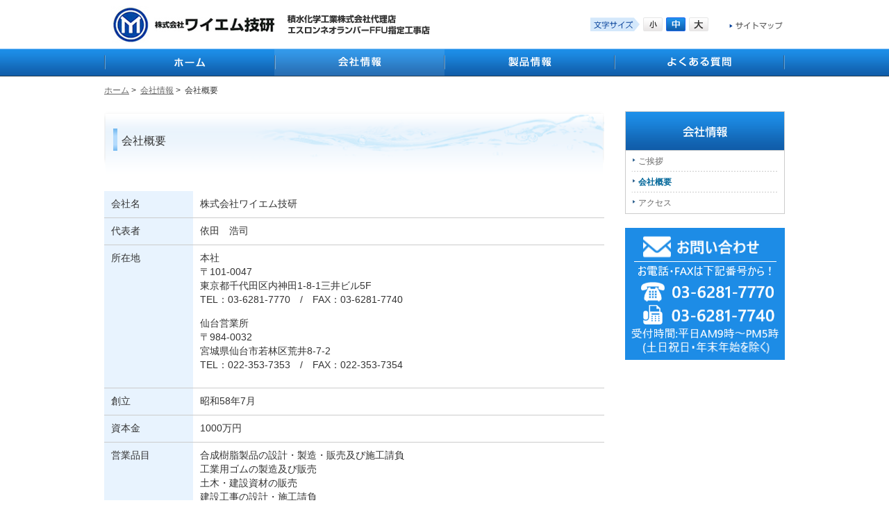

--- FILE ---
content_type: text/html
request_url: https://ymgiken.co.jp/corp/profile.html
body_size: 12650
content:
<!DOCTYPE html PUBLIC "-//W3C//DTD XHTML 1.0 Transitional//EN" "http://www.w3.org/TR/xhtml1/DTD/xhtml1-transitional.dtd">
<html xmlns="http://www.w3.org/1999/xhtml"><head>
<meta http-equiv="Content-Type" content="text/html;charset=utf-8" />
<title>会社概要 | 株式会社ワイエム技研</title>
<meta name="description" content="セキスイの軽量耐食構造材「エスロンネオランバーＦＦＵ」の販売代理店及び指定工事店であるワイエム技研の公式Ｗｅｂサイトです。" />
<meta name="keywords" content="ワイエム技研,エスロンネオランバーＦＦＵ,合成木材,FFU,セキスイ" />
<link rel="stylesheet" href="/css/import.css" type="text/css" />
<link rel="stylesheet" href="/css/print.css" type="text/css" media="print" />
<link rel="alternate stylesheet" type="text/css" href="/css/small.css" title="small" />
<link rel="alternate stylesheet" type="text/css" href="/css/middle.css" title="middle" />
<link rel="alternate stylesheet" type="text/css" href="/css/large.css" title="large" />
<!-- Slider Kit styles -->
<link rel="stylesheet" type="text/css" href="/css/sliderkit-core.css" media="screen, projection" />
<!--[if IE 6]><link rel="stylesheet" type="text/css" href="/css/sliderkit-ie6.css" /><![endif]-->
<!--[if IE 7]><link rel="stylesheet" type="text/css" href="/css/sliderkit-ie7.css" /><![endif]-->
<!--[if IE 8]><link rel="stylesheet" type="text/css" href="/css/sliderkit-ie8.css" /><![endif]-->
<script type="text/javascript" src="/js/jquery.js"></script>
<script type="text/javascript" src="/js/styleswitcher.js"></script>
<script type="text/javascript" src="/js/scroll.js"></script>
<script type="text/javascript" src="/js/lightbox.js"></script>
<script type="text/javascript" src="/js/jquery.sliderkit.js"></script>
<script type="text/javascript" src="/js/sk.js"></script>

<!--[if lte IE 6]>
<script type="text/javascript" src="/js/DD_belatedPNG.js"></script>
<script type="text/javascript" src="/js/png.js"></script>
<![endif]-->
<link rel="shortcut icon" href="/favicon.ico" />

</head>

<body id="corp">
<div id="container">
  <div id="main" class="clearfix">
    <div id="header">
    
      <div id="headerInner" class="clearfix">
            <p id="logo"><a href="/"><img src="/images/common/logo.png" width="480" height="70" alt="株式会社ワイエム技研 | 積水化学工業株式会社代理店、エスロンネオランバーFFU指定工事店" /></a></p>
        <div class="headerInfo">
       	  <div class="fontsize">
            <p><img src="/images/common/label_fs.png" alt="文字サイズ" width="71" height="20" /></p>
		  		<ul>
                	<li class="small"><a href="#" onclick="setActiveStyleSheet('small'); return false;">小</a></li>
                    <li class="middle"><a href="#" onclick="setActiveStyleSheet('middle'); return false;">中</a></li>
           	  		<li class="large"><a href="#" onclick="setActiveStyleSheet('large'); return false;">大</a></li></li>
            	</ul>
			</div><!-- /fontsize -->
            <p class="sitemap"><a href="/sitemap.html"><img src="/images/common/bt_sitemap.png" width="85" height="20" alt="サイトマップ" /></a></p>
          </div><!-- /headerInfo -->
      </div>
      <!-- /headerInner-->
        
      <div id="globalNavi">
        <ul>
          <li class="navi01"><a href="/">ホーム</a></li>
          <li class="navi02"><a href="/corp/message.html">会社情報</a></li>
          <li class="navi03"><a href="/products/">製品情報</a></li>
          <li class="navi04"><a href="/faq_ffu.html">よくある質問</a></li>
        </ul>
      </div>
      <!-- /globalNavi --> 
      
    </div>
    <!-- /header -->
    
    <div id="bread" class="clearfix">
    	<ul>
        	<li><a href="/">ホーム</a> &gt;</li>
            <li><a href="/corp/message.html">会社情報</a> &gt;</li>
            <li>会社概要</li>
        </ul>
    </div><!-- /bread -->
    
    <div id="content" class="clearfix">
      <div id="mainContent">
        <h1>会社概要</h1>
        
        <table class="profile">
        	<tr>
            	<th>会社名</th>
                <td>株式会社ワイエム技研</td>
            </tr>
            <tr>
            	<th>代表者</th>
                <td>依田　浩司</td>
            </tr>
            <tr>
            	<th>所在地</th>
                <td><p>本社<br />
                〒101-0047<br />
                東京都千代田区内神田1-8-1三井ビル5F<br />
                TEL：03-6281-7770　/　FAX：03-6281-7740</p>
                <p>仙台営業所<br />
                〒984-0032<br />
                宮城県仙台市若林区荒井8-7-2<br />
                TEL：022-353-7353　/　FAX：022-353-7354</p></td>
            </tr>
            <tr>
            	<th>創立</th>
                <td>昭和58年7月</td>
            </tr>
            <tr>
            	<th>資本金</th>
                <td>1000万円</td>
            </tr>
            <tr>
            	<th>営業品目</th>
                <td><ol>
                		<li>合成樹脂製品の設計・製造・販売及び施工請負</li>
                        <li>工業用ゴムの製造及び販売</li>
                        <li>土木・建設資材の販売</li>
                        <li>建設工事の設計・施工請負</li>
                    </ol>
                </td>
            </tr>
            <tr>
            	<th>建設業の許可票</th>
                <td>一般建設業</dd>
                <dl>
                    <dt>許可番号：</dt>
                    <dd>国土交通大臣　許可（般-1）　第25418号</dd>
                </dl>
                <dl>
                	<dt>建設業の種類：</dt>
                    <dd>土木工事業、とび・土工工事業、鋼構造物工事業、水道施設工事業</dd>
                </dl>
                </td>
            </tr>
       	
        </table>
        
        <p class="pageTopTxt"><a href="#header">ページTOPへ</a></p>
        
        <h2>沿革</h2>
        <table class="profile">
        	<tr>
            	<th>昭和58年7月</th>
                <td>積水化学工業株式会社が長年にわたり研究・開発した<br />
                新素材のエスロンネオランバーFFUの設計・加工・販売を目的として設立<br />
                資本金500万円</td>
            </tr>
            <tr>
            	<th>昭和58年12月</th>
                <td>建設業登録を取得</td>
            </tr>
            <tr>
            	<th>昭和60年12月</th>
                <td>エスロンネオランバーFFU製品販売強化の為、加工工場として共栄樹脂株式会社を設立<br />
                エスロンネオランバーFFU加工店認定番号No.8601</td>
            </tr>
            <tr>
            	<th>昭和61年12月</th>
                <td>建設業登録を更新<br />資本金1000万円に増資</td>
            </tr>
            <tr>
            	<th>平成7年12月</th>
                <td>建設業登録を更新</td>
            </tr>
            <tr>
            	<th>平成8年10月</th>
                <td>東北地方の営業強化の為、仙台営業所を青葉区花京院に開設</td>
            </tr>
            <tr>
            	<th>平成12年12月</th>
                <td>建設業登録を更新</td>
            </tr>
            <tr>
            	<th>平成14年10月</th>
                <td>仙台営業所を青葉区一番町に移転</td>
            </tr>
            <tr>
            	<th>平成22年12月</th>
                <td>建設業登録を更新</td>
　　　　　  </tr>
            <tr>
            	<th>令和元年6月</th>
                <td>建設業登録を更新</td>
            </tr>
            <tr>
            	<th>令和4年10月</th>
                <td>仙台営業所を若林区荒井に移転</td>
            </tr>
                <th>令和6年6月</th>
                <td>本社を千代田区内神田1丁目に移転</td>
        </table>
        
        
      </div>
      <!-- /mainContent --> 
     
      <div id="sideColumn">
        <p><img src="/corp/images/tit_sidenavi.png" alt="会社情報" width="230" height="56" /></p>
            <div id="sideNavi">
                <ul>
                    <li><a href="/corp/message.html">ご挨拶</a></li>
                    <li class="selected"><a href="/corp/profile.html">会社概要</a></li>
                    <li class="last"><a href="/corp/access.html">アクセス</a></li>
                </ul>
	        </div><!-- /sideNavi -->
      	
        <p class="contactBanner"><a href="mailto:info-eigyo@ymgiken.co.jp"><img src="/images/common/bnr_contact2.png" alt="お問い合わせ TEL:03-6281-7770 FAX:03-6281-7740 受付時間：平日AM9時～PM5時まで(土日祝日・年末年始を除く)" width="230" height="190" /></a></p>
      </div>
      <!-- /sideColumn -->
    </div>
    <!-- /content --> 
    
    <p class="pageTop"><a href="#header">ページトップへ戻る</a></p>
    
  </div>
  <!-- /main -->
  
  <div id="footer">
    
    
    <div id="footerInner" class="clearfix">
      <div class="corpInfo">
      	<div class="corpInfoWrap">
            <p class="corpName">株式会社ワイエム技研</p>
            <p>積水化学工業株式会社代理店</p>
            <p>エスロンネオランバーFFU指定工事店</p>
        </div><!-- /corpInfoWrap -->
        
        <div class="corpInfoWrap">
            <p class="location">本社</p>
            <p>〒101-0047<br />東京都千代田区内神田1-8-1（三井ビル5F）</p>
            <p>TEL：03-6281-7770　FAX：03-6281-7740</p>
        </div><!-- /corpInfoWrap -->
        
        <div class="corpInfoWrap">
            <p class="location">仙台営業所</p>
            <p>〒984-0032<br />宮城県仙台市若林区荒井8-7-2</p>
            <p>TEL：022-353-7353　FAX：022-353-7354</p>
        </div><!-- /corpInfoWrap -->
      </div>
      <!-- /corpInfo -->
      
      <div class="productInfo">
      	<p class="tit"><a href="/products/">製品情報</a></p>
        
        <div class="footerNaviWrap clearfix">
      	<ul class="footerNavi01">
            <li class="item">FFU</li>
            <li><a href="/products/ffu/about_ffu.html">FFUとは</a></li>
            <li><a href="/products/ffu/01.html">FFU覆蓋</a></li>
            <li><a href="/products/ffu/02.html">FFU覆蓋<br />バリエーション</a></li>
            <li><a href="/products/ffu/03.html">FFU覆蓋施工事例</a></li>
            <li><a href="/products/ffu/04.html">FFU角落し</a></li>
        </ul>
        <ul class="footerNavi02">
            <li><a href="/products/ffu/05.html">FFUフライト</a></li>
            <li><a href="/products/ffu/06.html">FFU整流板</a></li>
            <li><a href="/products/ffu/07.html">FFU傾斜板</a></li>
            <li><a href="/products/ffu/08.html">FFU仕切板・<br />バッフル板</a></li>
            <li><a href="/products/ffu/09.html">FFU その他製品</a></li>
        </ul>
        <ul class="footerNavi03">
            <li class="item"><a href="/products/calmmoon/">カルムーンシート</a></li>
            <li class="item"><a href="/products/ea/">EAマット</a></li>
            <li class="item"><a href="/products/um/">エスロンポリボードUM</a></li>
            <li class="item">タケックス</li>
            <li><a href="/products/takex/01.html">タケックスクリーンBiz</a></li>
            <li><a href="/products/takex/02.html">薬用ハンドソープSASA</a></li>
            <li><a href="/products/takex/03.html">タケックスウェットワイパー</a></li>
        </ul>      
          <ul class="footerNavi04">
            <li class="item">よくある質問</li>
            <li><a href="/faq_ffu.html">FFU</a></li>
	    <li><a href="/faq_calmmoon.html">カルムーンシート</a></li>
            <li><a href="/faq_takex.html">タケックスクリーンBiz</a></li>
            <li><a href="/faq_takex2.html">タケックスウェットワイパー</a></li>
      	</ul>
        </div><!-- /footerNaviWrap -->
      </div><!-- /productInfo -->
    </div>
    <!-- /footerInner --> 
      
    <div class="copyright">
      <p><img src="/images/common/footer_logo.png" alt="株式会社ワイエム技研" width="170" height="40" /></p>
      <p class="copyright">Copyright c YM Giken Co.,Ltd. All rights reserved.</p>
    </div><!-- /copyright -->
      
    
  </div>
  <!-- /footer --> 
</div>
<!-- /container -->
</body>
</html>

--- FILE ---
content_type: text/css
request_url: https://ymgiken.co.jp/css/import.css
body_size: 46
content:
@charset "UTF-8";

@import "/css/reset.css";
@import "/css/common.css";
@import "/css/style.css";
@import "/css/lightbox.css";

--- FILE ---
content_type: text/css
request_url: https://ymgiken.co.jp/css/common.css
body_size: 10734
content:
@charset "UTF-8";

/*--------------------------------------------------------
レイアウト
-------------------------------------------------------*/
html,body,#container{
	height: 100%;
}

body{
	color: #333;
	font-size: 85%;
	line-height: 150%;
	font-family: "メイリオ", Meiryo, "ヒラギノ角ゴ Pro W3", "Hiragino Kaku Gothic Pro", Osaka, "ＭＳ Ｐゴシック", "MS PGothic", sans-serif;	
} 

#container {
	min-height: 100%;
    height: auto !important;
	height: 100%;
	position: relative;
	margin: 0 auto;
	padding: 0 auto;
}

#main {
	padding-bottom: 330px;
	margin: 0 auto;
}

#header {
	width: 100%;
	height: 110px;
	margin: 0 auto;
}

#content {
	width: 980px;
	margin: 0 auto 30px auto;
	padding: 0;
}

#sideColumn {
	width: 230px;
	float: right;
}
#mainContent {
	width: 720px;
	float: left;
}

#footer {
	width: 100%;
	height: 330px;
	position: absolute;
	bottom:0;
	background: url(/images/common/bg_footer.png) repeat-x 0 bottom;
}

/*--------------------------------------------------------
ヘッダ
-------------------------------------------------------*/
/* ロゴ */
#headerInner h1,
#headerInner p#logo {
	float: left;
}

#headerInner {
	width: 980px;
	height: 70px;
	margin: 0 auto; 
	padding: 0;
}

/* ヘッダーインフォ*/
#headerInner .headerInfo {
	width: 280px;
	float: right;
	margin: 25px 0 0 0;
}

/* 文字サイズ */
#headerInner .fontsize p,
#headerInner .fontsize li {
	float: left;
	margin-right: 5px;
}

#headerInner .fontsize li {
	cursor: pointer;
	
}

#headerInner .headerInfo .sitemap {
	text-align: right;
}

/* グローバルナビ */
#globalNavi {
	background: url(/images/common/bg_gnavi.png) repeat-x 0 0;
	width: 100%;
	height: 40px;
	margin: 0 auto;
	overflow: hidden;
}

#globalNavi ul {
	width: 980px;	
	margin: 0 auto;
}

#globalNavi li {
	float: left;
}

#globalNavi li a {
	display: block;
	text-indent: -9999px;
	height: 40px;
	width: 245px;
}


#globalNavi li.navi01 a {background: url(/images/common/gnavi.png) no-repeat 0 0;}
#globalNavi li.navi02 a {background: url(/images/common/gnavi.png) no-repeat -245px 0;}
#globalNavi li.navi03 a {background: url(/images/common/gnavi.png) no-repeat -490px 0;}
#globalNavi li.navi04 a {background: url(/images/common/gnavi.png) no-repeat -735px 0;}

#globalNavi li.navi01 a:hover {background: url(/images/common/gnavi.png) no-repeat 0 -40px;}
#globalNavi li.navi02 a:hover {background: url(/images/common/gnavi.png) no-repeat -245px -40px;}
#globalNavi li.navi03 a:hover {background: url(/images/common/gnavi.png) no-repeat -490px -40px;}
#globalNavi li.navi04 a:hover {background: url(/images/common/gnavi.png) no-repeat -735px -40px;}

#index #globalNavi li.navi01 a {background: url(/images/common/gnavi.png) no-repeat 0 -40px;}
#corp #globalNavi li.navi02 a {background: url(/images/common/gnavi.png) no-repeat -245px -40px;}
#products #globalNavi li.navi03 a {background: url(/images/common/gnavi.png) no-repeat -490px -40px;}
#faq #globalNavi li.navi04 a {background: url(/images/common/gnavi.png) no-repeat -735px -40px;}

/* フォントサイズ */
.fontsize li.small a {
	display: block;
	width: 28px;
	height: 20px;
	background: url(/images/common/bt_fs_small.png) no-repeat;
	text-indent: -9999px;
}

.fontsize li.small a:hover {
	background: url(/images/common/bt_fs_small_on.png) no-repeat;
}

.fontsize li.middle a {
	display: block;
	width: 28px;
	height: 20px;
	background: url(/images/common/bt_fs_middle_on.png) no-repeat;
	text-indent: -9999px;
}

.fontsize li.large a {
	display: block;
	width: 28px;
	height: 20px;
	background: url(/images/common/bt_fs_large.png) no-repeat;
	text-indent: -9999px;
}

.fontsize li.large a:hover {
	background: url(/images/common/bt_fs_large_on.png) no-repeat;
}

/*--------------------------------------------------------
パンくず
-------------------------------------------------------*/
#bread {
	width: 980px;
	margin: 10px auto 20px auto;
}

#bread ul li {
	font-size: 90%;
	float: left;
	margin-right: 0.5em;
}

/*--------------------------------------------------------
フッタ
-------------------------------------------------------*/
#footerInner {
	width: 980px;
	margin: 0 auto;
	padding: 20px 0 0 0;
	line-height: 150%;
	color: #666;
	font-size: 90%;
}

/*　会社情報　*/
#footerInner .corpInfo {
	width: 340px;
	float: left;
}

#footerInner .corpInfo .corpInfoWrap {
	margin-bottom: 10px;
}

#footerInner .corpInfo .corpName {
	font-size: 120%;
	font-weight: bold;
}

#footerInner .corpInfo .location {
	font-weight: bold;
}

/*製品情報*/
#footerInner .productInfo {
	width: 630px;
	float: right;
}

#footerInner .productInfo .tit {
	font-size: 120%;
	font-weight: bold;
	background: url(/images/common/footer_arrow01.png) no-repeat 0 0.3em;
	padding-left: 15px;
	margin-bottom: 5px;
}

#footerInner .productInfo .footerNaviWrap {
	background: url(/images/common/footer_ptit_line.png) repeat-x 0 0;
	padding-top: 10px;
}

#footerInner .productInfo .footerNavi01,
#footerInner .productInfo .footerNavi02,
#footerInner .productInfo .footerNavi03,
#footerInner .productInfo .footerNavi04 {
	float: left;
	
}


#footerInner .productInfo .footerNavi01 { width: 130px;}
#footerInner .productInfo .footerNavi02 { width: 120px; margin-top: 1.5em;}
#footerInner .productInfo .footerNavi03 { width: 190px;}
#footerInner .productInfo .footerNavi04 { width: 190px;}

#footerInner .productInfo li {
	background: url(/images/common/footer_arrow02.png) no-repeat 0 0.3em;
	padding-left: 15px;
}

#footerInner .productInfo li.item {
	font-size: 100%;
	font-weight: bold;
}

#footerInner .productInfo a {
	color: #666;
	text-decoration: none;
}

#footerInner .productInfo a:hover {
	color: #999;
	text-decoration: underline;
}

/*コピーライト*/
.copyright {
	width: 980px;
	margin: 0 auto;
	font-family: Arial, Helvetica, sans-serif;
	font-size: 90%;
	text-align: right;
	color: #666;
}

/*ページTOPへ戻る(画像)*/
.pageTop  {
	width: 980px;
	height: 30px;
	margin: 0 auto 20px auto;
}

.pageTop a {
	width:136px;
	height: 30px;
	display: block;
	float: right;
	background: url(/images/common/bt_pagetop.png) no-repeat;
	text-indent: -9999px;
}

.pageTopTxt {
	font-size: 90%;
	margin: 30px 0;
	text-align: right;
}

.pageTopTxt a {
	background: url(/images/common/ico_uparrow.png) no-repeat 0 0.5em;
	padding-left: 15px;
}

/*--------------------------------------------------------
サイドカラム
-------------------------------------------------------*/
#sideColumn .contactBanner {
	margin-bottom: 20px;
}

/**------------- 会社情報、よくある質問 -------------**/
#corp #sideColumn #sideNavi,
#faq #sideColumn #sideNavi {
	margin-bottom: 20px;
	font-size: 90%;
	border: 1px solid #ccc;
	border-top: none;
}


#corp #sideColumn #sideNavi ul,
#faq #sideColumn #sideNavi ul {
	margin: 0;
	padding: 0;
	background: #fff;
	border-top: 1px solid #ccc;
}

#corp #sideColumn #sideNavi ul li,
#faq #sideColumn #sideNavi ul li {
	background: url(/images/common/dot_sidenavi.png) no-repeat 0 bottom;
	border: none;
	
}

#corp #sideColumn #sideNavi ul li.last,
#faq #sideColumn #sideNavi ul li.last {
	background: none;
	
}

#corp #sideColumn #sideNavi ul li a,
#faq #sideColumn #sideNavi ul li a {
	display: block;
	background: url(/images/common/sidenavi_arrow.png) no-repeat 10px 0.9em;
	padding: 5px 0 5px 18px;
	text-decoration: none;
	overflow: hidden;
	zoom: 1;
}

#corp #sideColumn #sideNavi ul li.selected a,
#faq #sideColumn #sideNavi ul li.selected a {
	color: #069;
	font-weight: bold;
}

/**------------- 製品情報 -------------**/

/* 1階層目 */
#products #sideColumn #sideNavi,
#productlist #sideColumn #sideNavi {
	margin-bottom: 20px;
	font-size: 90%;
	border: 1px solid #ccc;
	border-bottom: none;
}

#products #sideColumn #sideNavi li,
#productlist #sideColumn #sideNavi li {
	background: #e8f3fe;
	border-bottom: 1px solid #ccc;
	
}

#products #sideColumn #sideNavi li a,
#products #sideColumn #sideNavi li span,
#productlist #sideColumn #sideNavi li a,
#productlist #sideColumn #sideNavi li span {
	display: block;
	background: url(/images/common/ico_rightarrow.png) no-repeat 5px 0.8em;
	padding: 5px 5px 5px 18px;
	text-decoration: none;
}

#products #sideColumn #sideNavi li.selected a {
	color: #069;
	font-weight: bold;
}

#products #sideColumn #sideNavi li.selected a:hover {
	color: #09C;
}


/* 2階層目 */
#products #sideColumn #sideNavi li ul,
#productlist #sideColumn #sideNavi li ul {
	margin: 0;
	padding: 0;
	background: #fff;
	border-top: 1px solid #ccc;
}

#products #sideColumn #sideNavi li ul li,
#productlist #sideColumn #sideNavi li ul li {
	background: url(/images/common/dot_sidenavi.png) no-repeat 0 bottom;
	border: none;
	
}

#products #sideColumn #sideNavi li ul li.last,
#productlist #sideColumn #sideNavi li ul li.last {
	background: none;
	
}

#products #sideColumn #sideNavi li ul li a,
#productlist #sideColumn #sideNavi li ul li a {
	background: url(/images/common/sidenavi_arrow.png) no-repeat 10px 0.9em;
	padding: 5px 0 5px 18px;
	text-decoration: none;
	overflow: hidden;
	zoom: 1;
}

#products #sideColumn #sideNavi li ul li.selected a,
#productlist #sideColumn #sideNavi li ul li.selected a {
	color: #069;
	font-weight: bold;
}

/*--------------------------------------------------------
見出し
-------------------------------------------------------*/
#mainContent h1 {
	background: url(/images/common/tit_h1.png) no-repeat;
	height: 95px;
	line-height: 85px;
	font-size: 120%;
	padding-left: 25px;
	margin-bottom: 20px;
}

#mainContent h2 {
	background: url(/images/common/tit_h2.png) no-repeat;
	height: 40px;
	line-height: 40px;
	font-size: 110%;
	padding-left: 20px;
	/*margin-bottom: 20px;*/
	font-weight: bold;
}

#mainContent h3 {
	font-size: 110%;
	margin-bottom: 10px;
	font-weight: bold;
}

/*--------------------------------------------------------
パーツ
-------------------------------------------------------*/
.imgLeft {
	float: left;
	margin: 0 20px 20px 0; 
}

.imgLeft p {
	margin-bottom: 1em;
}

/*--------------------------------------------------------
マウスオーバー
-------------------------------------------------------*/
a:hover {
	color: #999;
}

a {
	color: #666;
	text-decoration: underline;
}

a:hover img {
	opacity:0.8;
	filter: alpha(opacity=80);
	-ms-filter: "alpha( opacity=80 )";
}


/*--------------------------------------------------------
clearfix
-------------------------------------------------------*/
/* Clearfix */
.clearfix:after {
    content: "."; 
    display: block; 
    height: 0; 
    clear: both; 
    visibility: hidden;
}
.clearfix {
    display: inline-block;
    min-height: 1%;
}
/* Hides from IE-mac \*/
* html .clearfix {
    height: 1%;
}
.clearfix {
    display: block;
}

.clear {
	clear:both;
	font-size: 0px;
	line-height: 0px;
	height: 0em;
}






--- FILE ---
content_type: text/css
request_url: https://ymgiken.co.jp/css/style.css
body_size: 18130
content:
@charset "UTF-8";

/*--------------------------------------------------------
トップページ
-------------------------------------------------------*/
/* コンテンツ背景 */
body#index {
	background: url(/images/index/bg_contents.png) repeat-x 0 445px;
}

/* 見出し */
#index #mainContent h2 {
	margin-bottom: 6px;
}

/**------------- メインビジュアル -------------**/
/* 背景 */
#index #mvArea {
	width: 100%;
	margin: 0 auto 10px auto;
	/*background: url(/images/index/bg_mvarea.png) no-repeat center 0;*/
	background: url(/images/index/bg_contents.png) repeat-x 0 0;
}

#index #mvArea .mv {
	text-align: center;
	
}

/* スライダー 
#index #mvArea #slider_mv {
	width:980px;
	height:385px;
	margin: 0 auto;
}
*/

/* スライダーナビ 
#index #mvArea #slider_mv .sliderkit-nav{
	width: 92px;
	position:absolute;
	top:340px; 
	left: 50%; 
	margin: 10px 0 0 -46px;
}

#index #mvArea #slider_mv .sliderkit-nav-clip ul li{
	float:left;
	margin:0 8px 0 0;
	
}

#index #mvArea #slider_mv .sliderkit-nav-clip ul li a{
	width: 17px;
	height:	17px;
	background:	transparent url(/images/slider/pager_off.png) no-repeat 0 0;
	display: block;
	cursor: pointer;
	text-indent: -9999px;
	
}

#index #mvArea #slider_mv .sliderkit-nav-clip ul li.sliderkit-selected a{
	background:	transparent url(/images/slider/pager_on.png) no-repeat 0 0;
}*/

/**------------- お知らせ -------------**/
#index dl#newsArea {
	width: 980px;
	margin: 0 auto 20px auto;
	background: #00459e;
	padding: 3px;
}

#index dl#newsArea dt.newsLabel {
	width: 156px;
	float: left;
	margin: 0;
	padding: 0;
}

#index dl#newsArea dd.newsList {
	padding: 0 0 0 156px;
	margin: 0 0 0 10px;
}

#index dl#newsArea dl {
	background: #fff;
	padding: 0.5em 0 0.5em 10px;
	margin: 0;
}
#index dl#newsArea dl dt {
	width: 8em;
	float: left;
	margin: 0;
	padding: 0 0 0 1em;
	background: url(/images/index/news_arrow.png) no-repeat 0 0.5em;
}

#index dl#newsArea dl dd {
	margin: 0 0 0 8em;
	padding: 0;
	_height: 1%; /* for IE 6 */
}

/**------------- 製品情報 -------------**/
#index #productsArea {
	width: 688px;
	background: url(/images/index/bg_parea.png) no-repeat right bottom;
	border: 1px solid #ccc;
	padding: 15px;
}

#index #productsArea .pItem {
	background: url(/images/index/bg_pitem.png) #f6f5f5 repeat-x 0 0;
	border: 1px solid #ccc;
	width: 186px;
	height: 220px;
	padding: 12px;
	float: left;
	margin: 0 25px 15px 0;
}

#index #productsArea .pItem.mr0 {
	margin-right: 0;
}

#index #productsArea .pImg {
	margin-bottom: 5px;	
}

#index #productsArea h3 {
	background: url(/images/index/tit_h3.png) no-repeat right 50%;
	font-size: 90%;
	line-height: 35px;
	height: 35px;
	margin-bottom: 5px;
}

#index #productsArea h3.ffu {
	line-height: 125%;
}

#index #productsArea h3 a {
	text-decoration: none;
	display: block;
}

#index #productsArea h3 span {
	font-size: 70%;
	
}

#index #productsArea .txt {
	color: #666;
	line-height: 125%;
	font-size: 80%;
}

/**------------- 会社情報 -------------**/
#index h3.corpTit {
	margin-bottom: 0;
}

#index #corpArea {
	border: 1px solid #ccc;
	border-top: none;
	padding: 10px 10px 0 10px;
	margin-bottom: 20px;
}
	
#index #corpArea p {
	margin-bottom: 10px;
}



/*--------------------------------------------------------
会社情報
-------------------------------------------------------*/
/* 見出し */
#corp #mainContent h2 {
	margin-bottom: 10px;
}

/**------------- ご挨拶 -------------**/
#corp .messageArea {
	background: url(/corp/images/bg_message.png) no-repeat 0 bottom;
	padding: 0 2em 2em 2em;
}

#corp .messageArea p {
	margin-bottom: 1em;
}

#corp h2.message {
	background: none;
	padding: 0;
}

#corp .pname {
	text-align: right;
}

/**------------- 会社概要 -------------**/
#corp table.profile {
	border-collapse: collapse;
	width: 100%;
}

#corp table.profile th {
	background: #e8f3fe;
	text-align: left;
	padding: 0.7em;
	border-bottom: 1px solid #ccc;
	font-weight: normal;
	vertical-align: top;
	white-space: nowrap;
}

#corp table.profile td {
	padding: 0.7em;
	border-bottom: 1px solid #ccc;
}

#corp table.profile p {
	margin-bottom: 1em;
}

#corp table.profile dl {
	margin: 0;
	padding: 0;
}

#corp table.profile dl dt {
	width: 7.5em;
	float: left;
	margin: 0;
}

#corp table.profile dl dd {
	margin: 0 0 0 7.5em;
	padding: 0;
	_height: 1%; /* for IE 6 */
}

/**------------- アクセス -------------**/
#corp p.gmap {
	width: 450px;
	height: 250px;
	margin: 20px auto;
}

#corp .gmap iframe {
	width: 450px;
	height: 250px;
}

#corp .lmap {
	width: 150px;
	background: #1c8de6;
	padding: 0.5em;
	text-align: center;
	margin: 0 auto 20px auto;
	font-size: 90%;	
}

#corp .lmap a {
	color: #fff;
}

#corp .lmap a:hover {
	text-decoration: none;
}

/*--------------------------------------------------------
製品情報（index)
-------------------------------------------------------*/
/* 見出し */
#productlist #mainContent h2 {
	margin-bottom: 10px;
}

/* エスロンネオランバーFFU */
#productlist .probox01 {
	margin-bottom: 20px;
}

#productlist .probox01 .img {
	float: left;
	width: 260px;
	margin: 0 10px 10px 0;
	
}

#productlist .probox01 .txt {
	float: right;
	width: 450px;
}


#productlist .probox01 .txt ul li {
	background: url(/images/common/ico_rightarrow.png) no-repeat 0 0.5em;
	padding: 0 0 0 15px;
	margin: 0 10px 5px 0;
}

#productlist .probox01 .txt ul.pro01 {
	float: left;
	width: 140px;
	margin-right: 10px;
}
	
#productlist .probox01 .txt ul.pro02 {
	float: left;
	width: 100px;
	margin-right: 10px;
}
	
#productlist .probox01 .txt ul.pro03 {
	float: left;
	width: 190px;
}




/* その他製品 */
#productlist .proboxWrap {
	margin-bottom: 20px;	
}

#productlist .probox02 {
	width: 345px;
}

#productlist .probox02 h2 {
	background: url(/images/common/tit_h2_02.png) no-repeat;
	width: 325px;

}
	
#productlist .probox02 .img {
	float: left;
	width: 130px;
	margin: 0 5px 5px 0;
	
}

#productlist .probox02 .txt {
	float: right;
	width: 205px;
	
}

#productlist .probox02.left {
	float: left;
}

#productlist .probox02.right {
	float: right;
}

#productlist .probox02 .txt ul li {
	background: url(/images/common/ico_rightarrow.png) no-repeat 0 0.5em;
	padding: 0 0 0 15px;
	float: left;
	width: 195px;
	margin: 0 0 5px 0;
}


/* 共通 */
#productlist .probox01 .txt p,
#productlist .probox02 .txt p {
	margin-bottom: 1em;
}




/*--------------------------------------------------------
製品詳細
-------------------------------------------------------*/
/* 見出し */
#products #mainContent h2 {
	margin-bottom: 25px;
}

#products h3.spec {
	text-align: center;
	font-size: 100%;
	margin-bottom: 0;
}

/* ページ内リンク */
#products .internalLink {
	background: #e8f3fe;
	padding: 0.5em 1em;
	margin-bottom: 20px;
}

#products .internalLink ul li {
	/*float: left;*/
	margin-right: 0.5em;
	font-size: 90%;
	background: url(/images/common/ico_downarrow.png) no-repeat 0 0.5em;
	padding-left: 15px;
	display:inline-block;  
	/display:inline;/*IE7*/  
	/zoom:1;/*IE7*/  
}

/**------------- FFUとは -------------**/
#products table.about {
	border-collapse: collapse;
	border: 1px solid #C9E4F4;
	width: 100%;
	margin-bottom: 20px;
}

#products table.about th {
	background: #DCEBF9;
	border: 1px solid #C9E4F4;
	padding: 0.5em 1em;
}

#products table.about td {
	border: 1px solid #C9E4F4;
	padding: 0.5em 1em;
}

#products table.about td.feature,
#products table.about th.feature {
	white-space: nowrap;
	text-align: center;
}
/*
#products table.about td.even {
	background: #e8f3fe;
}

*/

/**------------- スライダーサムネイル（小） -------------**/
/* スライダー */
.slider_s{
	float: left;
	width:360px;
	height:375px;
	padding:0;
}

/* サムネイル */
.slider_s .sliderkit-nav{
	left:0;
	bottom:0;
	width:360px;
	padding:0;
}

.slider_s .sliderkit-nav-clip ul li{
	float:left;
	margin:0;
}

.slider_s .sliderkit-nav-clip ul li a{
	display:block;
	width:75px;
	height:58px;
	overflow:hidden;
	margin:0 3px;
	padding:0;
	border:1px solid #ccc;
}

.slider_s .sliderkit-nav-clip ul li.sliderkit-selected a{
	padding:0;
	border:1px solid #1262b0;
}

/* 左右ボタン */
.slider_s .sliderkit-btn{position:absolute;top:0;}
.slider_s .sliderkit-btn span{display:none;}
.slider_s .sliderkit-btn-disable{opacity:0.3/*can be set to any value until 1*/;cursor:default;}
.slider_s .sliderkit-btn-disable a:hover{cursor:default;}

/*.slider_s .sliderkit-nav .sliderkit-btn a{
	display:block;
	width:15px;
	height:60px;
	background:transparent url("/images/pslider/t_arrows.png") no-repeat center 0;
}*/

.slider_s .sliderkit-nav .sliderkit-btn span{
	display:block;
	width:15px;
	height:60px;
	background:transparent url("/images/pslider/t_arrows.png") no-repeat center 0;
	text-indent: -9999px;
	cursor: pointer;
}

/*.slider_s .sliderkit-nav .sliderkit-nav-prev{left:0;}
.slider_s .sliderkit-nav .sliderkit-nav-next{right:0;}
.slider_s .sliderkit-nav .sliderkit-nav-prev a{background-position:0 center;}
.slider_s .sliderkit-nav .sliderkit-nav-next a{background-position:-20px center;}
.slider_s .sliderkit-nav .sliderkit-nav-prev a:hover,
.slider_s .sliderkit-nav .sliderkit-nav-prev a:focus{background-position:-40px center;}
.slider_s .sliderkit-nav .sliderkit-nav-next a:hover,
.slider_s .sliderkit-nav .sliderkit-nav-next a:focus{background-position:-60px center;}*/

.slider_s .sliderkit-nav .sliderkit-nav-prev{left:0;}
.slider_s .sliderkit-nav .sliderkit-nav-next{right:0;}
.slider_s .sliderkit-nav .sliderkit-nav-prev span{background-position:0 center;}
.slider_s .sliderkit-nav .sliderkit-nav-next span{background-position:-20px center;}
.slider_s .sliderkit-nav .sliderkit-nav-prev span:hover,
.slider_s .sliderkit-nav .sliderkit-nav-prev span:focus{background-position:-40px center;}
.slider_s .sliderkit-nav .sliderkit-nav-next span:hover,
.slider_s .sliderkit-nav .sliderkit-nav-next span:focus{background-position:-60px center;}
 
/* メイン写真 */
.slider_s .sliderkit-panel{top:0;left:0;width:360px;height:375px;}
.slider_s .sliderkit-panel .panelImg img {border: 1px solid #ccc;}


/* 拡大ボタン */
.slider_s .sliderkit-panel .enlarge {
	text-align: center;
	margin: 10px;
}


/**------------- スライダーサムネイル（大） -------------**/
/* スライダー */
.slider_l{
	width:720px;
	height:420px;
	padding:0;
}

/* サムネイル */
.slider_l .sliderkit-nav{
	left:0;
	bottom:0;
	width:720px;
	padding:0;
}

.slider_l .sliderkit-nav-clip ul li{
	float:left;
	margin:0;
	cursor: pointer;
	font-size: 90%;
}

.slider_l .sliderkit-nav-clip ul li a{
	display:block;
	overflow:hidden;
	margin:5px 7px;
	padding:0;
}

.slider_l .sliderkit-nav-clip ul li.sliderkit-selected{
	background: #e8f3fe;
}

.slider_l .sliderkit-nav-clip ul li.sliderkit-selected a{
	padding:0;
}

/* 左右ボタン */
.slider_l .sliderkit-btn{position:absolute;top:0;}
.slider_l .sliderkit-btn span{display:none;}
.slider_l .sliderkit-btn-disable{opacity:0.3/*can be set to any value until 1*/;cursor:default;}
.slider_l .sliderkit-btn-disable a:hover{cursor:default;}

/*.slider_l .sliderkit-nav .sliderkit-btn a{
	display:block;
	width:15px;
	height:140px;
	background:transparent url("/images/pslider/ex_arrows.png") no-repeat center 0;
}*/

.slider_l .sliderkit-nav .sliderkit-btn span{
	display:block;
	width:15px;
	height:140px;
	background:transparent url("/images/pslider/ex_arrows.png") no-repeat 0 0;
	text-indent: -9999px;
	cursor: pointer;
}

/*.slider_l .sliderkit-nav .sliderkit-nav-prev{left:0;}
.slider_l .sliderkit-nav .sliderkit-nav-next{right:0;}
.slider_l .sliderkit-nav .sliderkit-nav-prev a{background-position:0 center;}
.slider_l .sliderkit-nav .sliderkit-nav-next a{background-position:-20px center;}
.slider_l .sliderkit-nav .sliderkit-nav-prev a:hover,
.slider_l .sliderkit-nav .sliderkit-nav-prev a:focus{background-position:-40px center;}
.slider_l .sliderkit-nav .sliderkit-nav-next a:hover,
.slider_l .sliderkit-nav .sliderkit-nav-next a:focus{background-position:-60px center;}*/

.slider_l .sliderkit-nav .sliderkit-nav-prev{left:0;}
.slider_l .sliderkit-nav .sliderkit-nav-next{right:0;}
.slider_l .sliderkit-nav .sliderkit-nav-prev span{background-position:0 center;}
.slider_l .sliderkit-nav .sliderkit-nav-next span{background-position:-20px center;}
.slider_l .sliderkit-nav .sliderkit-nav-prev span:hover,
.slider_l .sliderkit-nav .sliderkit-nav-prev span:focus{background-position:-40px center;}
.slider_l .sliderkit-nav .sliderkit-nav-next span:hover,
.slider_l .sliderkit-nav .sliderkit-nav-next span:focus{background-position:-60px center;}
 
/* メイン写真 */
.slider_l .sliderkit-panel{top:0;left:0;width:720px;height:265px;}
.slider_l .sliderkit-panel .panelImg img {border: 1px solid #ccc;}



/* リスト */
#products ol.list {
	width: 335px;
	float: right;
}

/* スライダーサムネイル（小）横 テキスト */
#products .txt_s {
	width: 335px;
	float: right;
}

/* スライダーサムネイル（大）横 テキスト */
#products .txt_l {
	width: 335px;
	float: right;
	position: relative;
	top: -420px;
	margin-bottom: -420px;
}

/**------------- 製品仕様 -------------**/
#products table.spec {
	border-collapse: collapse;
	border: 1px solid #C9E4F4;
	width: 100%;
	margin-bottom: 20px;
}

#products table.spec th {
	background: #DCEBF9;
	border: 1px solid #C9E4F4;
	padding: 0.3em 0.5em;
}

#products table.spec td {
	border: 1px solid #C9E4F4;
	padding: 0.3em 0.5em;
	text-align: center;
}
/*
#products table.spec td.even {
	background: #e8f3fe;
}
*/

#products table.spec td.txtLeft {
	text-align: left;
}

#products .specTxt {
	text-align: right;
}



/**------------- 共通 -------------**/
#products .txt {
	margin-bottom: 20px;
}

#products ol li {
	list-style-type:decimal;
	margin-left: 2em;
}

#products ol li ul li {
	list-style-type:none;
	background: url(/images/common/ico_ul_list.png) no-repeat 0 0.5em;
	padding-left: 1em;
	margin-left: 0;
}

#products .tWrap {
	margin-bottom: 20px;
}

/**------------- 更新事例 -------------**/
#products .exWrap {
	background: url(/images/common/dot.png) repeat-x 0 bottom;
	margin-bottom: 20px;
	
}

#products .ex {
	background: url(/products/ffu/images/03/arrow.png) no-repeat 50% 50%;
	
}

#products .ex p.before {
	float: left;
	margin: 0 10px 20px 10px;
}

#products .ex p.after {
	float: right;
	margin: 0 10px 20px 10px;
}
	

/**------------- カルムーンシート -------------**/

/* 難燃認定 */
#products.calmmoon .nnWrap {
	background: url(/images/common/dot.png) repeat-x 0 bottom;
	padding: 0 0 10px 0;
	margin-bottom: 10px;
}

#products.calmmoon .nnWrap h3 {
	margin-bottom: 0;
}

#products.calmmoon .nnWrap dl.nn {
	margin: 0 0 10px 10px;
}

#products.calmmoon .nnWrap dl.nn dt {
	width: 7em;
	float: left;
}

#products.calmmoon .nnWrap dl.nn dd {
	margin: 0 0 0 7em;
}

#products.calmmoon .nnWrap p {
	margin-left: 10px;
}

#products.calmmoon .approval table.spec td.even {
    background: none repeat scroll 0 0 #E8F3FE;
    width: 140px;
}

#products.calmmoon .approval table.spec {
    border: 1px solid #C9E4F4;
    border-collapse: collapse;
    margin-bottom: 20px;
    margin-top: 15px;
    width: 650px;
}

#products.calmmoon .d_att li {
    list-style: disc outside none;
    margin-bottom: 5px;
    margin-left: 40px;
}

#products.calmmoon .approval table.spec th {
    background: none repeat scroll 0 0 #DCEBF9;
    border: 1px solid #C9E4F4;
    padding: 0.3em 0.5em;
    width: 150px;
}

/**------------- アシェラウッド -------------**/
#products.asherawood .asheraSpec {
	margin-bottom: 20px;
}

#products.asherawood .asheraSpec .left {
	width: 350px;
	margin: 0 20px 0 0;
	float: left;
}

#products.asherawood .asheraSpec .right {
	width: 350px;
	margin: 0;
	float: right;
}

#products.asherawood .asheraSpec .center {
    text-align: center;
}

#products.asherawood .asheraSpec .left p.img, 
#products.asherawood .asheraSpec .right p.img {
	margin-bottom: 10px;
}

#products.asherawood .d_att li {
    list-style: disc outside none;
    margin-left: 20px;
    margin-bottom: 5px;
}


/**------------- タケックス -------------**/
#products.takex h3 {
	margin-bottom: 0;
	font-size: 120%;
}

#products.takex .cc {
	font-weight: bold;
	margin-bottom: 0.5em;
}

#products.takex .cc02 {
	margin-bottom: 1em;
}

#products.takex dl.compo dt {
	font-weight: bold;	
}

#products.takex dl.compo dd {
	margin: 0 0 0.5em 0;
}


/*--------------------------------------------------------
よくあるご質問
-------------------------------------------------------*/
/* 質問 */
#faq .question {
	padding: 0.5em 1em;
	margin-bottom: 20px;
}

#faq .question ul li {
	margin-bottom: 0.5em;
}

#faq .question ul li span {
	font-size: 110%;
	font-weight: bold;
	color: #1c8de6;
	margin-right: 5px;
}

/* 答え */
#faq h3 {
	border-top: 2px solid #ccc;
	border-bottom: 1px solid #ccc;
	padding: 7px;
}

#faq h3 span {
	font-weight: bold;
	color: #1c8de6;
	margin-right: 5px;
}

#faq .answer {
	margin-bottom: 20px;
}

#faq .answer .num {
	width: 15px;
	float: left;
	margin: 0 10px 0 20px;
	vertical-align: top;
	font-size: 110%;
	font-weight: bold;
	color: #1c8de6;
}

#faq .answer .txt {
	width: 670px;
	float: right;
}

#faq .answer .txt ol li {
	list-style-type:decimal;
	margin-left: 2em;
}

/*--------------------------------------------------------
サイトマップ
-------------------------------------------------------*/
#sitemap h2 {
	background: none;
	background: url(/images/common/ico_rightarrow.png) no-repeat 5px 0.3em;
	font-size: 100%;
	font-weight: normal;
	height: 1em;
	line-height: 1em;
	margin-bottom: 30px;
}

#sitemap h3 {
	background: url(/images/common/ico_rightarrow.png) no-repeat 5px 0.3em;
	font-size: 100%;
	font-weight: normal;
	padding-left: 20px;
}

#sitemap .products {
	margin-bottom: 30px;
}

#sitemap .corp,
#sitemap .products ul.ffu {
	width: 350px;
	float: left;
	margin-right: 20px;
}

#sitemap .faq,
#sitemap .products ul.others {
	width: 350px;
	float: right;
}

#sitemap .products ul li,
#sitemap .corp ul li,
#sitemap .faq ul li {
	background: url(/images/common/sidenavi_arrow.png) no-repeat 20px 0.9em;
	padding: 5px 0 5px 28px;
	text-decoration: none;
	overflow: hidden;
	zoom: 1;
}

--- FILE ---
content_type: text/css
request_url: https://ymgiken.co.jp/css/print.css
body_size: 115
content:
@charset "UTF-8";

/*--------------------------------------------------------
製品詳細
-------------------------------------------------------*/
#products .sliderkit-nav {
	display: none;
	
}

--- FILE ---
content_type: text/css
request_url: https://ymgiken.co.jp/css/small.css
body_size: 1063
content:
@charset "UTF-8";
body{
	font-size: 80%;
}

.fontsize li.small a {
	display: block;
	width: 28px;
	height: 20px;
	background: url(/images/common/bt_fs_small_on.png) no-repeat;
	text-indent: -9999px;
}

.fontsize li.middle a {
	display: block;
	width: 28px;
	height: 20px;
	background: url(/images/common/bt_fs_middle.png) no-repeat;
	text-indent: -9999px;
}

.fontsize li.middle a:hover {
	background: url(/images/common/bt_fs_middle_on.png) no-repeat;
}

.fontsize li.large a {
	display: block;
	width: 28px;
	height: 20px;
	background: url(/images/common/bt_fs_large.png) no-repeat;
	text-indent: -9999px;
}

.fontsize li.large a:hover {
	background: url(/images/common/bt_fs_large_on.png) no-repeat;
}

#products.ffu01 #footer {
	_margin-bottom: -160px;
}

#products.ffu02 #footer {
	_margin-bottom: -1380px;
}

#products.ffu04 #footer {
	_margin-bottom: -180px;
}

#products.ffu09 #footer {
	_margin-bottom: -630px;
}

#products.calmmoon #footer {
	_margin-bottom: -190px;
}

#products.asherawood #footer {
	_margin-bottom: -150px;
}

/*#products.ea #footer {
	_margin-bottom: -130px;
}*/

#products.um #footer {
	_margin-bottom: -110px;
}

--- FILE ---
content_type: text/css
request_url: https://ymgiken.co.jp/css/middle.css
body_size: 1059
content:
@charset "UTF-8";
body{
	font-size: 85%;
}

.fontsize li.small a {
	display: block;
	width: 28px;
	height: 20px;
	background: url(/images/common/bt_fs_small.png) no-repeat;
	text-indent: -9999px;
}

.fontsize li.small a:hover {
	background: url(/images/common/bt_fs_small_on.png) no-repeat;
}

.fontsize li.middle a {
	display: block;
	width: 28px;
	height: 20px;
	background: url(/images/common/bt_fs_middle_on.png) no-repeat;
	text-indent: -9999px;
}

.fontsize li.large a {
	display: block;
	width: 28px;
	height: 20px;
	background: url(/images/common/bt_fs_large.png) no-repeat;
	text-indent: -9999px;
}

.fontsize li.large a:hover {
	background: url(/images/common/bt_fs_large_on.png) no-repeat;
}

#products.ffu01 #footer {
	_margin-bottom: -160px;
}

#products.ffu02 #footer {
	_margin-bottom: -1350px;
}

#products.ffu04 #footer {
	_margin-bottom: -170px;
}

#products.ffu09 #footer {
	_margin-bottom: -620px;
}

#products.calmmoon #footer {
	_margin-bottom: -120px;
}

#products.asherawood #footer {
	_margin-bottom: -130px;
}

/*#products.ea #footer {
	_margin-bottom: -80px;
}*/

#products.um #footer {
	_margin-bottom: -80px;
}

--- FILE ---
content_type: text/css
request_url: https://ymgiken.co.jp/css/large.css
body_size: 1064
content:
@charset "UTF-8";
body{
	font-size: 90%;
}

.fontsize li.small a {
	display: block;
	width: 28px;
	height: 20px;
	background: url(/images/common/bt_fs_small.png) no-repeat;
	text-indent: -9999px;
}

.fontsize li.small a:hover {
	background: url(/images/common/bt_fs_small_on.png) no-repeat;
}

.fontsize li.middle a {
	display: block;
	width: 28px;
	height: 20px;
	background: url(/images/common/bt_fs_middle.png) no-repeat;
	text-indent: -9999px;
}

.fontsize li.middle a:hover {
	background: url(/images/common/bt_fs_middle_on.png) no-repeat;	
}

.fontsize li.large a {
	display: block;
	width: 28px;
	height: 20px;
	background: url(/images/common/bt_fs_large_on.png) no-repeat;
	text-indent: -9999px;
}

#products.ffu01 #footer {
	_margin-bottom: -120px;
}

#products.ffu02 #footer {
	_margin-bottom: -1330px;
}

#products.ffu04 #footer {
	_margin-bottom: -160px;
}


#products.ffu09 #footer {
	_margin-bottom: -600px;
}

#products.calmmoon #footer {
	_margin-bottom: -100px;
}

#products.asherawood #footer {
	_margin-bottom: -130px;
}

/*#products.ea #footer {
	_margin-bottom: -100px;
}*/

#products.um #footer {
	_margin-bottom: -60px;
}

--- FILE ---
content_type: application/javascript
request_url: https://ymgiken.co.jp/js/sk.js
body_size: 435
content:
$(window).load(function(){
	// メインビジュアルスライダー
	$("#slider_mv").sliderkit({
		auto:true,
		circular:true,
		mousewheel:false,
		shownavitems:4,
		panelfx:"fading",
		panelfxspeed:1500,
		autospeed: 3500,
		panelfxeasing:"easeOutExpo" // "easeOutExpo", "easeInOutExpo", etc.
	});
				 
	// スライダー
	$("#slider01, #slider02, #slider03, #slider04, #slider05, #slider06").sliderkit({
		shownavitems:4,
		panelbtnshover:true,
		auto:false,
		circular:true,
		navscrollatend:true
	});
	
	
});	

--- FILE ---
content_type: application/javascript
request_url: https://ymgiken.co.jp/js/scroll.js
body_size: 364
content:
$(function(){
	$('a[href^=#header],a[href^=#link01],a[href^=#link02],a[href^=#link03],a[href^=#link04],a[href^=#link05],a[href^=#link06],a[href^=#link07],a[href^=#link08],a[href^=#link09]').click(function(){
		var speed = 300;
		var href= $(this).attr("href");
		var target = $(href == "#" || href == "" ? 'html' : href);
		var position = target.offset().top;
		$("html, body").animate({scrollTop:position}, speed, "swing");
		return false;
	});
});